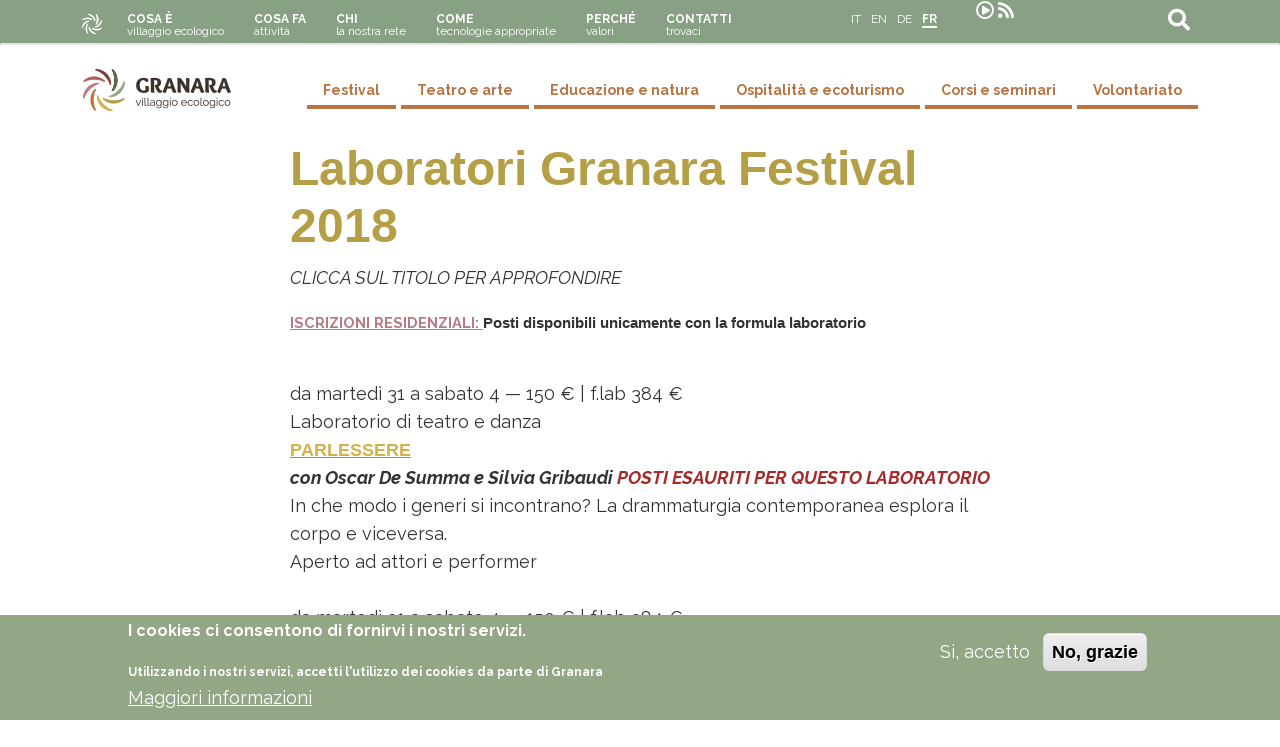

--- FILE ---
content_type: text/html; charset=UTF-8
request_url: https://granara.org/fr/laboratori-granara-festival-2018
body_size: 11365
content:
<!DOCTYPE html>
<html lang="fr" dir="ltr">
  <head>
    <meta charset="utf-8" />
<script>var _paq = _paq || [];(function(){var u=(("https:" == document.location.protocol) ? "https://matomo.alekos.net/" : "http://matomo.alekos.net/");_paq.push(["setSiteId", "23"]);_paq.push(["setTrackerUrl", u+"matomo.php"]);_paq.push(["setDoNotTrack", 1]);if (!window.matomo_search_results_active) {_paq.push(["trackPageView"]);}_paq.push(["setIgnoreClasses", ["no-tracking","colorbox"]]);_paq.push(["enableLinkTracking"]);var d=document,g=d.createElement("script"),s=d.getElementsByTagName("script")[0];g.type="text/javascript";g.defer=true;g.async=true;g.src=u+"matomo.js";s.parentNode.insertBefore(g,s);})();</script>
<meta name="Generator" content="Drupal 11 (https://www.drupal.org)" />
<meta name="MobileOptimized" content="width" />
<meta name="HandheldFriendly" content="true" />
<meta name="viewport" content="width=device-width, initial-scale=1, shrink-to-fit=no" />
<style>div#sliding-popup, div#sliding-popup .eu-cookie-withdraw-banner, .eu-cookie-withdraw-tab {background: #93a685} div#sliding-popup.eu-cookie-withdraw-wrapper { background: transparent; } #sliding-popup h1, #sliding-popup h2, #sliding-popup h3, #sliding-popup p, #sliding-popup label, #sliding-popup div, .eu-cookie-compliance-more-button, .eu-cookie-compliance-secondary-button, .eu-cookie-withdraw-tab { color: #ffffff;} .eu-cookie-withdraw-tab { border-color: #ffffff;}</style>
<meta http-equiv="x-ua-compatible" content="ie=edge" />
<link rel="icon" href="/sites/default/files/favicon.ico" type="image/vnd.microsoft.icon" />
<link rel="alternate" hreflang="und" href="https://granara.org/fr/laboratori-granara-festival-2018" />
<link rel="canonical" href="https://granara.org/fr/laboratori-granara-festival-2018" />
<link rel="shortlink" href="https://granara.org/fr/node/1959" />

    <title>Laboratori Granara Festival 2018 | Villaggio ecologico di Granara</title>
    <link rel="stylesheet" media="all" href="/sites/default/files/css/css_O_m8v0vYJhCZFgXNH94P9tc-DxWFmFdg-q7tenuUKxQ.css?delta=0&amp;language=fr&amp;theme=kitbarrio2&amp;include=[base64]" />
<link rel="stylesheet" media="all" href="/sites/default/files/css/css_ALC2JLSAyo_gLxU6lqb9pPrEtva-1HkN3xCqMRI6Owg.css?delta=1&amp;language=fr&amp;theme=kitbarrio2&amp;include=[base64]" />
<link rel="stylesheet" media="all" href="//use.fontawesome.com/releases/v5.13.0/css/all.css" />
<link rel="stylesheet" media="all" href="/sites/default/files/css/css_50ZgXolDXnu0jEmyqSNCMVnmQIe3JAB5GOLb9QcbJ1s.css?delta=3&amp;language=fr&amp;theme=kitbarrio2&amp;include=[base64]" />
<link rel="stylesheet" media="all" href="//cdn.jsdelivr.net/npm/bootstrap@5.2.0/dist/css/bootstrap.min.css" />
<link rel="stylesheet" media="all" href="/sites/default/files/css/css_bfPqUxfxqawfh3RzmJV5dfIE7m4UJr2x99BzvHGG_M8.css?delta=5&amp;language=fr&amp;theme=kitbarrio2&amp;include=[base64]" />
<link rel="stylesheet" media="all" href="//fonts.googleapis.com/css?family=Open+Sans:300,400,600,700" />
<link rel="stylesheet" media="print" href="/sites/default/files/css/css_SxIlQoaraW3_tvApnV--VrjkQLf0Lx-7rtFlCopLw8Y.css?delta=7&amp;language=fr&amp;theme=kitbarrio2&amp;include=[base64]" />
<link rel="stylesheet" media="all" href="/sites/default/files/css/css_pGauaQUX1hZE5HjoJLjDSBYplcYr3nmPDgCLa5dcYUI.css?delta=8&amp;language=fr&amp;theme=kitbarrio2&amp;include=[base64]" />

    <script src="/core/assets/vendor/jquery/jquery.min.js?v=4.0.0-rc.1"></script>
<script src="/modules/contrib/jquery_deprecated_functions/js/jquery.deprecated.functions.js?v=1.x"></script>

  </head>
  <body class="layout-no-sidebars page-node-1959 path-node node--type-articolo">
    <a href="#main-content" class="visually-hidden-focusable">
      Aller au contenu principal
    </a>
    
      <div class="dialog-off-canvas-main-canvas" data-off-canvas-main-canvas>
    
<div id="page-wrapper">
  <div id="page">
    <header id="header" class="header" role="banner" aria-label="Entête du site">
                        <nav class="navbar" id="navbar-top">
                    <div class="container">
                        
                <nav role="navigation" aria-labelledby="block-kitbarrio2-main-menu-menu" id="block-kitbarrio2-main-menu" class="block block-menu navigation menu--main">
            
  <h2 class="visually-hidden" id="block-kitbarrio2-main-menu-menu">Navigation principale</h2>
  

        
              <ul class="clearfix nav navbar-nav">
                    <li class="nav-item">
                        			<a href="/fr/le-village" class="nav-link nav-link--fr-le-village" data-drupal-link-system-path="node/203"><span class="menutitle">cosa è</span><br><span class="menusub">villaggio ecologico</span></a>
                                  </li>
                <li class="nav-item">
                        			<a href="/fr/nos-projets" class="nav-link nav-link--fr-nos-projets" data-drupal-link-system-path="node/1477"><span class="menutitle">cosa fa</span><br><span class="menusub">attività</span></a>
                                  </li>
                <li class="nav-item">
                        			<a href="/fr/contacts" class="nav-link nav-link--fr-contacts" data-drupal-link-system-path="node/196"><span class="menutitle">chi</span><br><span class="menusub">la nostra rete</span></a>
                                  </li>
                <li class="nav-item">
                        			<a href="/fr/comment" class="nav-link nav-link--fr-comment" data-drupal-link-system-path="node/124"><span class="menutitle">come</span><br><span class="menusub">tecnologie appropriate</span></a>
                                  </li>
                <li class="nav-item">
                        			<a href="/fr/les-valeurs" class="nav-link nav-link--fr-les-valeurs" data-drupal-link-system-path="node/1478"><span class="menutitle">perché</span><br><span class="menusub">valori</span></a>
                                  </li>
                <li class="nav-item">
                        			<a href="/fr/comment-nous-rejoindre" title="Raggiungere Granara" class="nav-link nav-link--fr-comment-nous-rejoindre" data-drupal-link-system-path="node/118"><span class="menutitle">contatti</span><br><span class="menusub">trovaci</span></a>
                                  </li>
        </ul>
  


  </nav>


                              <div class="form-inline navbar-form ms-auto">
                    <section class="row region region-top-header-form">
    <div class="language-switcher-language-url block block-language block-language-blocklanguage-interface" id="block-kitbarrio2-selettorelingua" role="navigation">
  
    
      <div class="content">
      

  <nav class="links nav links-inline"><span data-drupal-language="it" data-drupal-link-system-path="node/1959" class="it nav-link"><a href="/it/laboratori-granara-festival-2018" class="language-link" hreflang="it" data-drupal-link-system-path="node/1959">IT</a></span><span data-drupal-language="en" data-drupal-link-system-path="node/1959" class="en nav-link"><a href="/en/laboratori-granara-festival-2018" class="language-link" hreflang="en" data-drupal-link-system-path="node/1959">EN</a></span><span data-drupal-language="de" data-drupal-link-system-path="node/1959" class="de nav-link"><a href="/de/laboratori-granara-festival-2018" class="language-link" hreflang="de" data-drupal-link-system-path="node/1959">DE</a></span><span data-drupal-language="fr" data-drupal-link-system-path="node/1959" class="fr nav-link is-active" aria-current="page"><a href="/fr/laboratori-granara-festival-2018" class="language-link is-active" hreflang="fr" data-drupal-link-system-path="node/1959" aria-current="page">FR</a></span></nav>

    </div>
  </div>
<div id="block-kitbarrio2-social" class="block-content-basic block block-block-content block-block-contentdfa5a369-09ab-43b9-bafa-a474ddc0c420">
  
    
      <div class="content">
      
            <div class="clearfix text-formatted field field--name-body field--type-text-with-summary field--label-hidden field__item"><a href="http://www.youtube.com/user/ecovillaggioGranara" target="_blank" title="Canale video Granara" class="social"><i class="far fa-play-circle"></i></a>
<a href="/rss.xml" target="_blank" title="Rss" class="social"><i class="fas fa-rss"></i></a></div>
      
    </div>
  </div>
<div class="search-block-form block block-search container-inline" data-drupal-selector="search-block-form" id="block-bootstrap-granara-search-form" role="search">
  
    
      <form action="/fr/search/node" method="get" id="search-block-form" accept-charset="UTF-8" class="search-form search-block-form form-row">
  




        
  <div class="js-form-item js-form-type-search form-type-search js-form-item-keys form-item-keys form-no-label mb-3">
          <label for="edit-keys" class="visually-hidden">Rechercher</label>
                    <input title="Saisir les termes à rechercher." data-drupal-selector="edit-keys" type="search" id="edit-keys" name="keys" value="" size="15" maxlength="128" class="form-search form-control" />

                      </div>
<div data-drupal-selector="edit-actions" class="form-actions js-form-wrapper form-wrapper mb-3" id="edit-actions"><input data-drupal-selector="edit-submit" type="submit" id="edit-submit" value="Rechercher" class="button js-form-submit form-submit btn btn-primary form-control" />
</div>

</form>

  </div>

  </section>

                </div>
                                  </div>
                    </nav>
                          <nav class="navbar navbar-expand-md" id="navbar-main">
                        <div class="container">
                                  <a href="/fr" title="Accueil" rel="home" class="navbar-brand">
              <img src="/sites/default/files/granara-logo.png" alt="Accueil" class="img-fluid d-inline-block align-top" />
            
    </a>
    

                              <button class="navbar-toggler collapsed" type="button" data-bs-toggle="collapse" data-bs-target="#CollapsingNavbar" aria-controls="CollapsingNavbar" aria-expanded="false" aria-label="Toggle navigation"><span class="navbar-toggler-icon"></span></button>
                <div class="collapse navbar-collapse justify-content-end" id="CollapsingNavbar">
                                      <nav role="navigation" aria-labelledby="block-kitbarrio2-mainmenu-menu" id="block-kitbarrio2-mainmenu" class="block block-menu navigation menu--main">
            
  <h2 class="visually-hidden" id="block-kitbarrio2-mainmenu-menu">Main menu</h2>
  

        
              <ul class="clearfix nav navbar-nav">
                    <li class="nav-item">
                        			<a href="/fr/le-village" class="nav-link nav-link--fr-le-village" data-drupal-link-system-path="node/203"><span class="menutitle">cosa è</span><br><span class="menusub">villaggio ecologico</span></a>
                                  </li>
                <li class="nav-item">
                        			<a href="/fr/nos-projets" class="nav-link nav-link--fr-nos-projets" data-drupal-link-system-path="node/1477"><span class="menutitle">cosa fa</span><br><span class="menusub">attività</span></a>
                                  </li>
                <li class="nav-item">
                        			<a href="/fr/contacts" class="nav-link nav-link--fr-contacts" data-drupal-link-system-path="node/196"><span class="menutitle">chi</span><br><span class="menusub">la nostra rete</span></a>
                                  </li>
                <li class="nav-item">
                        			<a href="/fr/comment" class="nav-link nav-link--fr-comment" data-drupal-link-system-path="node/124"><span class="menutitle">come</span><br><span class="menusub">tecnologie appropriate</span></a>
                                  </li>
                <li class="nav-item">
                        			<a href="/fr/les-valeurs" class="nav-link nav-link--fr-les-valeurs" data-drupal-link-system-path="node/1478"><span class="menutitle">perché</span><br><span class="menusub">valori</span></a>
                                  </li>
                <li class="nav-item">
                        			<a href="/fr/comment-nous-rejoindre" title="Raggiungere Granara" class="nav-link nav-link--fr-comment-nous-rejoindre" data-drupal-link-system-path="node/118"><span class="menutitle">contatti</span><br><span class="menusub">trovaci</span></a>
                                  </li>
        </ul>
  


  </nav>
<nav role="navigation" aria-labelledby="block-kitbarrio2-secondarymenu-menu" id="block-kitbarrio2-secondarymenu" class="block block-menu navigation menu--secondary-menu">
            
  <h2 class="visually-hidden" id="block-kitbarrio2-secondarymenu-menu">Secondary menu</h2>
  

        
                  <ul class="clearfix nav" data-component-id="bootstrap_barrio:menu">
                    <li class="nav-item">
                <a href="/fr/festival" class="nav-link nav-link--fr-festival" data-drupal-link-system-path="node/1484">Festival</a>
              </li>
                <li class="nav-item">
                <a href="/fr/theatre-et-art" class="nav-link nav-link--fr-theatre-et-art" data-drupal-link-system-path="node/1485">Teatro e arte</a>
              </li>
                <li class="nav-item">
                <a href="/fr/education-et-nature" class="nav-link nav-link--fr-education-et-nature" data-drupal-link-system-path="node/1486">Educazione e natura</a>
              </li>
                <li class="nav-item">
                <a href="/fr/accueil-et-ecotourisme" class="nav-link nav-link--fr-accueil-et-ecotourisme" data-drupal-link-system-path="node/1487">Ospitalità e ecoturismo</a>
              </li>
                <li class="nav-item">
                <a href="/fr/cours-et-seminaires" class="nav-link nav-link--fr-cours-et-seminaires" data-drupal-link-system-path="node/1489">Corsi e seminari</a>
              </li>
                <li class="nav-item">
                <a href="/fr/volontaire" class="nav-link nav-link--fr-volontaire" data-drupal-link-system-path="node/1490">Volontariato</a>
              </li>
        </ul>
  



  </nav>


                                                    </div>
                                                    </div>
                      </nav>
                  </header>
          <div class="highlighted">
        <aside class="container section clearfix" role="complementary">
            <div class="views-element-container block block-views block-views-blockslideshow-home-block-2" id="block-kitbarrio2-views-block-slideshow-home-block-2">
  
    
      <div class="content">
      <div><div class="view view-slideshow-home view-id-slideshow_home view-display-id-block_2 js-view-dom-id-086b438f83e23efcffd7b4a474e7ef8320c007df8971a1e691da7e83c83ba0a9">
  
    
      
  
          </div>
</div>

    </div>
  </div>


        </aside>
      </div>
            <div id="main-wrapper" class="layout-main-wrapper clearfix">
              <div id="main" class="container">
            <div data-drupal-messages-fallback class="hidden"></div>


          <div class="row row-offcanvas row-offcanvas-left clearfix">
              <main class="main-content col" id="content" role="main">
                <section class="section">
                  <a href="#main-content" id="main-content" tabindex="-1"></a>
                    <div id="block-kitbarrio2-page-title" class="block block-core block-page-title-block">
  
    
      <div class="content">
      
  <h1 class="title"><span class="field field--name-title field--type-string field--label-hidden">Laboratori Granara Festival 2018</span>
</h1>


    </div>
  </div>
<div id="block-bootstrap-granara-system-main" class="block block-system block-system-main-block">
  
    
      <div class="content">
      

<article data-history-node-id="1959" class="node node--type-articolo node--view-mode-full clearfix">
  <header>
    
        
      </header>
  <div class="node__content clearfix">
    
            <div class="clearfix text-formatted field field--name-body field--type-text-with-summary field--label-hidden field__item"><p><em>CLICCA SUL TITOLO PER APPROFONDIRE</em></p>
<div><b style="color: rgb(51, 51, 51); text-align: center; font-family: sans-serif; font-size: 11pt;"><a href="https://granara.org/it/prezzi-granara-festival-2018">ISCRIZIONI RESIDENZIALI:&nbsp;</a>Posti disponibili unicamente con la formula laboratorio</b></div>
<p style="text-align: center;">&nbsp;</p>
<div>
<div>da martedì 31 a sabato 4 — 150 € | f.lab 384 €<br>Laboratorio di teatro e danza</div>
<div><a href="https://granara.org/it/parlessere"><span style="color: rgb(214, 176, 72); font-family: Overlock, sans-serif; font-size: 18px; font-weight: 600; text-transform: uppercase;">Parlessere</span></a><br><em><strong>con Oscar De Summa e Silvia Gribaudi <span style="color:#a52a2a;">POSTI ESAURITI PER QUESTO LABORATORIO</span></strong></em><br>In che modo i generi si incontrano? La drammaturgia contemporanea esplora il corpo e viceversa.<br>Aperto ad attori e performer<br><br>da martedì 31 a sabato 4 — 150 € | f.lab 384 €<br>Laboratorio di teatro integrato</div>
<div><a href="https://granara.org/it/dis-integration"><span style="color: rgb(214, 176, 72); font-family: Overlock, sans-serif; font-size: 18px; font-weight: 600; text-transform: uppercase;">Dis-integration</span></a><br><strong><em>con Serena Sinigaglia e un gruppo di educatori,  attori disabili e abili del progetto Gli Spazi del Teatro</em></strong><br>Il teatro è sempre inclusivo, il suo scopo, oggi più che mai, è “integrare” per indagare l’uomo, la relazione, l’istante fugace del presente, il sogno del futuro,  i segni del passato.<br>Aperto a tutti: educatori, attori, cittadini<br><br>da mercoledì 1 a sabato 4 — 150 € | f.lab 384 €<br>Laboratorio di clown</div>
<div><a href="https://granara.org/it/clown-esposti"><span style="color: rgb(214, 176, 72); font-family: Overlock, sans-serif; font-size: 18px; font-weight: 600; text-transform: uppercase;">Clown esposti</span></a><br><em><strong>di <em><strong>Andrea Cosentino e un intervento di Roberto Castello </strong></em></strong></em><br>Un lavoro sul clown, ovvero l’esplorazione della<br>propria comica fragilità attraverso l’esposizione  del proprio esibizionismo.  Aperto a tutti</div>
<div><br>da martedì 31 a venerdì 3 — 130 € | f.lab 364 €<br>Laboratorio di drammaturgia<br><a href="https://www.granara.org/it/come-cambiano-i-personaggi"><span style="color: rgb(214, 176, 72); font-family: Overlock, sans-serif; font-size: 18px; font-weight: 600; text-transform: uppercase;">Come cambiano i personaggi</span></a><br><strong>con Emanuele Aldrovandi</strong><br>Laboratorio di scrittura scenica.<br>Aperto ad attori e drammaturghi professionisti e non<br><br>da martedì 31 a sabato 4 — 130 € | f.lab 364 €<br>Laboratorio sull’identità di genere</div>
<div><a href="https://www.granara.org/it/la-passione-della-differenza"><span style="color: rgb(214, 176, 72); font-family: Overlock, sans-serif; font-size: 18px; font-weight: 600; text-transform: uppercase;">La “passione” della differenza</span></a><br><em><strong>a cura di Maschile Plurale</strong></em><br>Laboratorio di confronto e scambio sulla differenza  e sull’identità di genere, attraverso la condivisione  di racconti, emozioni ed esperienze a partire da sé.<br>Aperto a tutte e tutti</div>
<div>&nbsp;</div>
<div>
<hr></div>
<div><br>da mercoledì 1 a sabato 4 — 80 € | f.lab 232 €<br>Laboratorio per ragazzi<br><a href="https://www.granara.org/it/poetry-slam-e-scrittura-creativa"><span style="color: rgb(214, 176, 72); font-family: Overlock, sans-serif; font-size: 18px; font-weight: 600; text-transform: uppercase;">Poetry Slam e Scrittura Creativa</span></a><br><em><strong>a cura di Eell Shous, Davide ScartyDoc Passoni  e Marco Tenpo Lombardo</strong></em><br>Aperto a ragazze e ragazzi dai 12 ai 18 anni</div>
<div>&nbsp;</div>
<div>
<hr><br>da martedì 31 a sabato 4 — 60 € | f.lab 132 € (escluso spettacoli)<br>Laboratorio per bambini<br><a href="https://www.granara.org/it/tracce"><span style="color: rgb(214, 176, 72); font-family: Overlock, sans-serif; font-size: 18px; font-weight: 600; text-transform: uppercase;">tracce</span></a><br><em><strong>con Thomas Corbisier e Sara Molon</strong></em><br>Atelier sul gesto catturato dalla cartapesta  per lasciare un’impronta.<br>Aperto a bambine e bambini dai 7 agli 11 anni<br><br>da martedì 31 a venerdì 3 — laboratorio gratuito | f.lab 72 € (escluso spettacoli)<br>Laboratorio per bambini e adulti<br><span style="color: rgb(214, 176, 72); font-family: Overlock, sans-serif; font-size: 18px; font-weight: 600; text-transform: uppercase;">RASOTERRA</span></div>
<div><strong><em>a cura di Associazione Centopassi</em></strong></div>
<div>Esperienze per bambini/e e adulti insieme<br>Aperto ad adulti e bambini/e</div>
<h3 style="text-align: center;">&nbsp;</h3>
</div>
<div style="text-align: center;"><span style="font-size:20px;"><strong><a href="https://granara.org/it/prezzi-granara-festival-2018">Info prezzi ed iscrizione 2018</a></strong></span></div>
<div style="text-align: center;">&nbsp;</div>
<div style="text-align: center;">
<h3 style="text-align: center;"><a href="https://granara.org/it/spettacoli-granara-festival-2018">cartellone spettacoli</a></h3>
</div>
<p style="text-align: center;"><a href="https://granara.org/it/evento/granara-festival-2018-xvi-edizione">Granara Festival Edizione 2018</a></p>
<p style="text-align: center;">&nbsp;</p>
</div>
      
 <div class="rg-grid ">
 	 </div>
      <div class="field field--name-field-file-allegati field--type-file field--label-hidden field__items">
              <div class="field__item">
<span class="file file--mime-application-pdf file--application-pdf"> <a href="/sites/default/files/allegati/180719-pieghevole-granara_web_pagine-singole_0.pdf" type="application/pdf">180719-pieghevole-granara_web_pagine-singole.pdf</a></span>
</div>
          </div>
  


      <div class="field field--name-field-destinatari field--type-entity-reference field--label-hidden field__items">
              <div class="field__item"><a href="/it/destinatari/artisti" hreflang="it">artisti</a></div>
              <div class="field__item"><a href="/it/destinatari/ecoturisti" hreflang="it">ecoturisti</a></div>
              <div class="field__item"><a href="/it/destinatari/famiglie" hreflang="it">famiglie</a></div>
              <div class="field__item"><a href="/it/destinatari/professionisti" hreflang="it">professionisti</a></div>
              <div class="field__item"><a href="/it/destinatari/singoli" hreflang="it">singoli</a></div>
              <div class="field__item"><a href="/it/destinatari/gruppi" hreflang="it">gruppi</a></div>
              <div class="field__item"><a href="/it/destinatari/volontari" hreflang="it">volontari</a></div>
          </div>
  
      <div class="field field--name-taxonomy-vocabulary-14 field--type-entity-reference field--label-hidden field__items">
              <div class="field__item"><a href="/it/gruppo-di-granara/teatro" hreflang="it">Teatro</a></div>
              <div class="field__item"><a href="/it/gruppo-di-granara/centopassi" hreflang="it">Centopassi</a></div>
          </div>
  
      <div class="field field--name-taxonomy-vocabulary-4 field--type-entity-reference field--label-hidden field__items">
              <div class="field__item"><a href="/it/tema/villaggio" hreflang="it">villaggio</a></div>
              <div class="field__item"><a href="/it/tema/festival" hreflang="it">festival</a></div>
              <div class="field__item"><a href="/it/tema/teatro" hreflang="it">teatro</a></div>
              <div class="field__item"><a href="/it/tema/arte" hreflang="it">arte</a></div>
          </div>
  
  </div>
</article>

    </div>
  </div>


                </section>
              </main>
                                  </div>
        </div>
          </div>
        <footer class="site-footer">
                            <div class="site-footer__top clearfix">
			  			  			  			  				   <div class="site-footer_fourth clearfix">
						<div class="container">
						    <section class="w-100 row region region-footer-fourth">
    <div id="block-bootstrap-granara-block-17" class="col-sm-4 block-content-basic block block-block-content block-block-content9bd5d10c-4aa4-40b1-8d29-7f57bf75aa8e">
  
      <h2>Come raggiungerci</h2>
    
      <div class="content">
      
            <div class="clearfix text-formatted field field--name-body field--type-text-with-summary field--label-hidden field__item"><p><a href="/it/contatti" data-entity-substitution="canonical"><img src="/sites/default/files/granara-mappa.jpg" alt width="370" height="240"></a></p>
</div>
      
    </div>
  </div>
<div id="block-bootstrap-granara-block-18" class="col-sm-4 block-content-basic block block-block-content block-block-contentf64de8b5-37e5-446a-bd56-cebdb774a62c">
  
      <h2>contatti</h2>
    
      <div class="content">
      
            <div class="clearfix text-formatted field field--name-body field--type-text-with-summary field--label-hidden field__item"><div><strong>Villaggio ecologico di Granara</strong></div>
<div>loc. Granara frazione Branzone</div>
<div>43050 Valmozzola Parma Italy</div>
<div>&nbsp;</div>
<div>&nbsp;</div>
<div>&nbsp;</div>
</div>
      
    </div>
  </div>
<div class="simplenews-subscriptions-block-6ba6109b-7709-4aec-8fb4-3bea01c965ca simplenews-subscriber-form col-sm-4 block block-simplenews block-simplenews-subscription-block" data-drupal-selector="simplenews-subscriptions-block-6ba6109b-7709-4aec-8fb4-3bea01c965ca" id="block-kitbarrio2-simplenewssubscription">
  
      <h2>Newsletter</h2>
    
      <div class="content">
      
<form action="/fr/laboratori-granara-festival-2018" method="post" id="simplenews-subscriptions-block-6ba6109b-7709-4aec-8fb4-3bea01c965ca" accept-charset="UTF-8">
  <div class="field--type-email field--name-mail field--widget-email-default js-form-wrapper form-wrapper mb-3" data-drupal-selector="edit-mail-wrapper" id="edit-mail-wrapper">      





  <div class="js-form-item js-form-type-email form-type-email js-form-item-mail-0-value form-item-mail-0-value mb-3">
          <label for="edit-mail-0-value" class="js-form-required form-required">Courriel</label>
                    <input data-drupal-selector="edit-mail-0-value" aria-describedby="edit-mail-0-value--description" type="email" id="edit-mail-0-value" name="mail[0][value]" value="" size="60" maxlength="254" placeholder="" class="form-email required form-control" required="required" />

                          <small id="edit-mail-0-value--description" class="description text-muted">
        The subscriber's email address.
      </small>
      </div>

  </div>
<div class="field--type-entity-reference field--name-subscriptions field--widget-simplenews-subscription-select js-form-wrapper form-wrapper mb-3" data-drupal-selector="edit-subscriptions-wrapper" id="edit-subscriptions-wrapper"></div>
<input autocomplete="off" data-drupal-selector="form-c859kzakutafkruwvjzn2lkillx5jml8ugka8vbfxp4" type="hidden" name="form_build_id" value="form-c859kzAkUtAFKruwvjZN2lkIllX5jml8uGKA8vbfXp4" class="form-control" />
<input data-drupal-selector="edit-simplenews-subscriptions-block-6ba6109b-7709-4aec-8fb4-3bea01c965ca" type="hidden" name="form_id" value="simplenews_subscriptions_block_6ba6109b-7709-4aec-8fb4-3bea01c965ca" class="form-control" />
<div data-drupal-selector="edit-actions" class="form-actions js-form-wrapper form-wrapper mb-3" id="edit-actions"><input data-drupal-selector="edit-submit" type="submit" id="edit-submit" name="op" value="S&#039;abonner" class="button button--primary js-form-submit form-submit btn btn-primary form-control" />
<a href="/fr/simplenews/validate" data-drupal-selector="edit-manage" id="edit-manage">Manage existing</a></div>

</form>

    </div>
  </div>
<nav role="navigation" aria-labelledby="block-bootstrap-granara-menu-features-menu" id="block-bootstrap-granara-menu-features" class="block block-menu navigation menu--features">
            
  <h2 class="visually-hidden" id="block-bootstrap-granara-menu-features-menu">Funzioni</h2>
  

        
                  <ul class="clearfix nav" data-component-id="bootstrap_barrio:menu">
                    <li class="nav-item">
                <a href="/fr/documenti" class="nav-link nav-link--fr-documenti" data-drupal-link-system-path="documenti">Documenti</a>
              </li>
                <li class="nav-item">
                <a href="/fr/gallery" title="Gallerie di immagini" class="nav-link nav-link--fr-gallery" data-drupal-link-system-path="gallery">Foto</a>
              </li>
                <li class="nav-item">
                <a href="/fr/video-di-granara" title="Video di granara" class="nav-link nav-link--fr-video-di-granara" data-drupal-link-system-path="node/97">Video</a>
              </li>
                <li class="nav-item">
                <a href="/fr/partenaires" class="nav-link nav-link--fr-partenaires" data-drupal-link-system-path="node/200">Partners</a>
              </li>
                <li class="nav-item">
                <a href="/fr/faq" class="nav-link nav-link--fr-faq" data-drupal-link-system-path="node/204">Faq</a>
              </li>
                <li class="nav-item">
                <a href="/fr/rss.xml" title="iscriviti per avere le ultime notizie su granara" class="nav-link nav-link--fr-rssxml" data-drupal-link-system-path="rss.xml">Rss</a>
              </li>
                <li class="nav-item">
                <a href="/fr/5-1000" class="nav-link nav-link--fr-5-1000" data-drupal-link-system-path="node/1328">5 per 1000</a>
              </li>
                <li class="nav-item">
                <a href="/fr/eventi" class="nav-link nav-link--fr-eventi" data-drupal-link-system-path="eventi">Eventi</a>
              </li>
                <li class="nav-item">
                <a href="/fr/impatto-positivo" class="nav-link nav-link--fr-impatto-positivo" data-drupal-link-system-path="node/1911">Impatto positivo</a>
              </li>
        </ul>
  



  </nav>

  </section>

						</div>
					</div>
			              </div>
                                <div class="site-footer__bottom">
        <div class="container">
                <section class="region region-footer-fifth">
    <div id="block-bootstrap-granara-block-8" class="block-content-basic block block-block-content block-block-contentb04a0f6e-99cd-4c66-a4af-fd2e09d5668a">
  
    
      <div class="content">
      
            <div class="clearfix text-formatted field field--name-body field--type-text-with-summary field--label-hidden field__item"><p>Villaggio ecologico di Granara &nbsp;| <a href="/user">login</a>&nbsp;|&nbsp;<a href="http://creativecommons.org/licenses/by-nc-sa/4.0/" target="_blank">copyleft</a>&nbsp;|&nbsp;<a href="/privacy">privacy</a>&nbsp;| <a href="/fr/cookie" data-entity-substitution="canonical">cookie</a> |</p>
</div>
      
    </div>
  </div>

  </section>

        </div>
            </div>
                    </footer>
  </div>
</div>

  </div>

    
    <script type="application/json" data-drupal-selector="drupal-settings-json">{"path":{"baseUrl":"\/","pathPrefix":"fr\/","currentPath":"node\/1959","currentPathIsAdmin":false,"isFront":false,"currentLanguage":"fr"},"pluralDelimiter":"\u0003","suppressDeprecationErrors":true,"ajaxPageState":{"libraries":"[base64]","theme":"kitbarrio2","theme_token":null},"ajaxTrustedUrl":{"\/fr\/search\/node":true,"form_action_p_pvdeGsVG5zNF_XLGPTvYSKCf43t8qZYSwcfZl2uzM":true},"matomo":{"disableCookies":false,"trackColorbox":false,"trackMailto":true},"eu_cookie_compliance":{"cookie_policy_version":"1.0.0","popup_enabled":true,"popup_agreed_enabled":true,"popup_hide_agreed":true,"popup_clicking_confirmation":false,"popup_scrolling_confirmation":false,"popup_html_info":"\u003Cdiv aria-labelledby=\u0022popup-text\u0022  class=\u0022eu-cookie-compliance-banner eu-cookie-compliance-banner-info eu-cookie-compliance-banner--opt-in\u0022\u003E\n  \u003Cdiv class=\u0022popup-content info eu-cookie-compliance-content\u0022\u003E\n        \u003Cdiv id=\u0022popup-text\u0022 class=\u0022eu-cookie-compliance-message\u0022 role=\u0022document\u0022\u003E\n      \u003Ch2\u003EI cookies ci consentono di fornirvi i nostri servizi.\u003C\/h2\u003E\n\u003Cp\u003EUtilizzando i nostri servizi, accetti l\u0027utilizzo dei cookies da parte di Granara\u003C\/p\u003E\n\n              \u003Cbutton type=\u0022button\u0022 class=\u0022find-more-button eu-cookie-compliance-more-button\u0022\u003EMaggiori informazioni\u003C\/button\u003E\n          \u003C\/div\u003E\n\n    \n    \u003Cdiv id=\u0022popup-buttons\u0022 class=\u0022eu-cookie-compliance-buttons\u0022\u003E\n            \u003Cbutton type=\u0022button\u0022 class=\u0022agree-button eu-cookie-compliance-secondary-button button button--small\u0022\u003ESi, accetto\u003C\/button\u003E\n              \u003Cbutton type=\u0022button\u0022 class=\u0022decline-button eu-cookie-compliance-default-button button button--small button--primary\u0022\u003ENo, grazie\u003C\/button\u003E\n          \u003C\/div\u003E\n  \u003C\/div\u003E\n\u003C\/div\u003E","use_mobile_message":false,"mobile_popup_html_info":"\u003Cdiv aria-labelledby=\u0022popup-text\u0022  class=\u0022eu-cookie-compliance-banner eu-cookie-compliance-banner-info eu-cookie-compliance-banner--opt-in\u0022\u003E\n  \u003Cdiv class=\u0022popup-content info eu-cookie-compliance-content\u0022\u003E\n        \u003Cdiv id=\u0022popup-text\u0022 class=\u0022eu-cookie-compliance-message\u0022 role=\u0022document\u0022\u003E\n      \n              \u003Cbutton type=\u0022button\u0022 class=\u0022find-more-button eu-cookie-compliance-more-button\u0022\u003EMaggiori informazioni\u003C\/button\u003E\n          \u003C\/div\u003E\n\n    \n    \u003Cdiv id=\u0022popup-buttons\u0022 class=\u0022eu-cookie-compliance-buttons\u0022\u003E\n            \u003Cbutton type=\u0022button\u0022 class=\u0022agree-button eu-cookie-compliance-secondary-button button button--small\u0022\u003ESi, accetto\u003C\/button\u003E\n              \u003Cbutton type=\u0022button\u0022 class=\u0022decline-button eu-cookie-compliance-default-button button button--small button--primary\u0022\u003ENo, grazie\u003C\/button\u003E\n          \u003C\/div\u003E\n  \u003C\/div\u003E\n\u003C\/div\u003E","mobile_breakpoint":768,"popup_html_agreed":"\u003Cdiv aria-labelledby=\u0022popup-text\u0022 class=\u0022eu-cookie-compliance-banner eu-cookie-compliance-banner-thank-you\u0022\u003E\n  \u003Cdiv class=\u0022popup-content agreed eu-cookie-compliance-content\u0022\u003E\n    \u003Cdiv id=\u0022popup-text\u0022 class=\u0022eu-cookie-compliance-message\u0022 role=\u0022document\u0022\u003E\n      \u003Ch2\u003EGrazie per aver accettato i cookies\u003C\/h2\u003E\n\u003Cp\u003EOra puoi nascondere questo messaggio oppure ottenere maggior informazioni\u003C\/p\u003E\n\n    \u003C\/div\u003E\n    \u003Cdiv id=\u0022popup-buttons\u0022 class=\u0022eu-cookie-compliance-buttons\u0022\u003E\n      \u003Cbutton type=\u0022button\u0022 class=\u0022hide-popup-button eu-cookie-compliance-hide-button  button button--small button--primary\u0022\u003ENascondi\u003C\/button\u003E\n              \u003Cbutton type=\u0022button\u0022 class=\u0022find-more-button eu-cookie-compliance-more-button-thank-you  button button--small\u0022 \u003EMaggiori informazioni\u003C\/button\u003E\n          \u003C\/div\u003E\n  \u003C\/div\u003E\n\u003C\/div\u003E","popup_use_bare_css":false,"popup_height":"auto","popup_width":"100%","popup_delay":1000,"popup_link":"\/fr\/privacy","popup_link_new_window":false,"popup_position":false,"fixed_top_position":true,"popup_language":"fr","store_consent":false,"better_support_for_screen_readers":false,"cookie_name":"","reload_page":false,"domain":"","domain_all_sites":false,"popup_eu_only":false,"popup_eu_only_js":false,"cookie_lifetime":100,"cookie_session":0,"set_cookie_session_zero_on_disagree":0,"disagree_do_not_show_popup":false,"method":"opt_in","automatic_cookies_removal":true,"allowed_cookies":"","withdraw_markup":"\u003Cbutton type=\u0022button\u0022 class=\u0022eu-cookie-withdraw-tab\u0022\u003EPrivacy settings\u003C\/button\u003E\n\u003Cdiv aria-labelledby=\u0022popup-text\u0022 class=\u0022eu-cookie-withdraw-banner\u0022\u003E\n  \u003Cdiv class=\u0022popup-content info eu-cookie-compliance-content\u0022\u003E\n    \u003Cdiv id=\u0022popup-text\u0022 class=\u0022eu-cookie-compliance-message\u0022 role=\u0022document\u0022\u003E\n      \u003Ch2\u003EWe use cookies on this site to enhance your user experience\u003C\/h2\u003E\n\u003Cp\u003EYou have given your consent for us to set cookies.\u003C\/p\u003E\n\n    \u003C\/div\u003E\n    \u003Cdiv id=\u0022popup-buttons\u0022 class=\u0022eu-cookie-compliance-buttons\u0022\u003E\n      \u003Cbutton type=\u0022button\u0022 class=\u0022eu-cookie-withdraw-button  button button--small button--primary\u0022\u003EWithdraw consent\u003C\/button\u003E\n    \u003C\/div\u003E\n  \u003C\/div\u003E\n\u003C\/div\u003E","withdraw_enabled":false,"reload_options":0,"reload_routes_list":"","withdraw_button_on_info_popup":false,"cookie_categories":[],"cookie_categories_details":[],"enable_save_preferences_button":true,"cookie_value_disagreed":"0","cookie_value_agreed_show_thank_you":"1","cookie_value_agreed":"2","containing_element":"body","settings_tab_enabled":false,"olivero_primary_button_classes":" button button--small button--primary","olivero_secondary_button_classes":" button button--small","close_button_action":"close_banner","open_by_default":true,"modules_allow_popup":true,"hide_the_banner":false,"geoip_match":true,"unverified_scripts":[]},"user":{"uid":0,"permissionsHash":"8f495c2dca35b268f88a95a634b82598393915c738ae6db98f2ef431ee613fd8"}}</script>
<script src="/sites/default/files/js/js_9rr8HStJW9R2VW340OC3lA-BLIWvNeQK-rE-Pg5tpQw.js?scope=footer&amp;delta=0&amp;language=fr&amp;theme=kitbarrio2&amp;include=eJxtjlEKAyEMRC9kEXohiZpKutHYGAt7-y4sLMX2a-ANvJkoYsMUeoigSuLjBVJuLq51YYnAt2E7UysOZ0giG-ERtTNBS-j_Qfd8TdQ9ZOyKCQxzeMyWjKSNS5qUug23kZ1r9-XNV7H8qGBSxZ_hFEc_vPTGUID52PW_6AMOMGPn"></script>
<script src="//cdn.jsdelivr.net/npm/bootstrap@5.2.0/dist/js/bootstrap.bundle.min.js"></script>
<script src="/sites/default/files/js/js_Zeoo9TQx2xBrEPmfJbfn5Ljdkz-kpOV5x7ehdAAUXZk.js?scope=footer&amp;delta=2&amp;language=fr&amp;theme=kitbarrio2&amp;include=eJxtjlEKAyEMRC9kEXohiZpKutHYGAt7-y4sLMX2a-ANvJkoYsMUeoigSuLjBVJuLq51YYnAt2E7UysOZ0giG-ERtTNBS-j_Qfd8TdQ9ZOyKCQxzeMyWjKSNS5qUug23kZ1r9-XNV7H8qGBSxZ_hFEc_vPTGUID52PW_6AMOMGPn"></script>

  </body>
</html>


--- FILE ---
content_type: text/css
request_url: https://granara.org/sites/default/files/css/css_bfPqUxfxqawfh3RzmJV5dfIE7m4UJr2x99BzvHGG_M8.css?delta=5&language=fr&theme=kitbarrio2&include=eJxtkFGKwzAMRC_k1NALGdmZpqK2FCylIbfvbgulJPnRx3vDICmrunmnOWXqnTXmLyijhLzXN644oSpOK0zbqeztSKeqmepgvlWW6egbzGiCpfXOftIqOiIU7YhF26wCcbvsU8PQIEvAkorqg5H-s5VJCuIZTCNutFQPD_ZPw3X3kB-xu-DH6AxJRmKhw_52M34iTVQr-haPKNhmjhYzGcKTsVp8z0vTcal4AW-tpr0
body_size: 292
content:
@import url('https://fonts.googleapis.com/css?family=PT+Sans+Narrow:400,700');@import url(https://fonts.googleapis.com/css?family=Raleway:400,400italic,200,700,700italic);
/* @license GPL-2.0-or-later https://www.drupal.org/licensing/faq */

.ckb-rosso{color:#c11a0e;}.ckb-rosso a{color:#c11a0e;}museo900{font-size:1.7rem;font-family:"Museo_Slab_900";font-weight:900;}museo700{font-size:1.4rem;font-family:"Museo_Slab_700";font-weight:700;text-transform:none;}h2.museo900{font-size:1.7rem;font-family:"Museo_Slab_900";font-weight:900;}h3.museo700{font-size:1.4rem;font-family:"Museo_Slab_700";font-weight:700;text-transform:none;}p.dida{font-size:13px;font-weight:bold;}

h1,h2,h1 a,h2 a{font-family:'Open Sans',sans-serif;}h1,h1 a{font-weight:700;}h2,h2 a{font-weight:700;}h3,h4,h5,h6,h3 a{font-family:'Open Sans',sans-serif;}h3,h3 a{font-weight:normal;text-transform:uppercase;letter-spacing:2px;}body,p,a,li{font-family:'Open Sans',sans-serif;}


--- FILE ---
content_type: text/css
request_url: https://granara.org/sites/default/files/css/css_pGauaQUX1hZE5HjoJLjDSBYplcYr3nmPDgCLa5dcYUI.css?delta=8&language=fr&theme=kitbarrio2&include=eJxtkFGKwzAMRC_k1NALGdmZpqK2FCylIbfvbgulJPnRx3vDICmrunmnOWXqnTXmLyijhLzXN644oSpOK0zbqeztSKeqmepgvlWW6egbzGiCpfXOftIqOiIU7YhF26wCcbvsU8PQIEvAkorqg5H-s5VJCuIZTCNutFQPD_ZPw3X3kB-xu-DH6AxJRmKhw_52M34iTVQr-haPKNhmjhYzGcKTsVp8z0vTcal4AW-tpr0
body_size: 11065
content:
/* @license GPL-2.0-or-later https://www.drupal.org/licensing/faq */
body{font-family:Raleway,sans-serif;font-size:18px;line-height:1.6;color:#333333;background-color:#ffffff;}p,li,a{font-family:Raleway,sans-serif;}a,a.nav-link{color:#b77982;text-decoration:underline;-webkit-transition:all 0.5s;-moz-transition:all 0.5s;-ms-transition:all 0.5s;-o-transition:all 0.5s;transition:all 0.5s;}a:hover,a:focus,.nav-link:focus,.nav-link:hover{color:#7c3e3d;text-decoration:underline;}h2 a,h3 a,.nav a,.nav a:hover,.nav a:focus,nav-link:focus,.nav-link:hover{text-decoration:none;}h1,h2,h3,h4{font-family:'PT Sans Narrow',sans-serif;font-weight:700;line-height:1.2;color:#e4011c;border-bottom:0px;margin:40px 0 20px;padding-bottom:9px;}h1,h2{margin-top:45px;margin-bottom:11px;}h1{font-size:40px;}h2{font-size:36px;}h3{font-family:Overlock,sans-serif;line-height:1.2;color:#d6b048;font-weight:600;text-transform:uppercase;margin:10px 0 5px;margin-top:10px;margin-bottom:5px;font-size:18px;letter-spacing:normal;}h4{font-family:'PT Sans Narrow',sans-serif;line-height:1.2;color:#c5383c;font-weight:normal;text-transform:none;margin:5px 0;font-size:24px;font-style:italic;}h5{font-family:Raleway,sans-serif;font-weight:600;font-size:18px;line-height:1.6;color:#000;text-transform:uppercase;margin:10px 0 5px 20px;}.node__content{font-size:18px;}@media (min-width:768px){.region-top-header-form > nav{width:auto;align-content:center;}}.region-top-header-form > div{width:auto;align-content:center;}@media screen and (max-width:768px){#navbar-top .menu--main{display:none;}}@media screen and (min-width:768px){#navbar-main .menu--main{display:none;}}#navbar-top .navbar-form.ms-auto{margin-left:0 !important;}#navbar-top{background-color:#88a083;border-bottom:2px solid #e7e7e7;padding:0;}#navbar-top .nav-link{color:#fff;line-height:1;padding:7px 15px;height:37px;}#navbar-top .nav-link:hover,#navbar-top .nav-link:focus,#navbar-top .nav-link.active{background-color:#c1d0bc;color:#536345;}#navbar-top ul.nav{background-image:url(/themes/custom/kitbarrio2/css/images/granara-simbolo.png);padding-left:30px;background-repeat:no-repeat;background-position:0 10px;}#navbar-top ul.nav li{height:37px;}@media (min-width:768px){.navbar-nav{flex-direction:row;}}.block-language{padding-top:5px;margin-right:10px;}.block-language h2{color:#eee;float:left;margin:5px 5px 0 0;border:none;font-weight:normal;font-size:12px;text-transform:none;}.block-language a{color:#fff;}.block-language nav{list-style:none;margin:0;padding:0px;font-size:14px;}#navbar-top .block-language nav .nav-link{border-radius:0px;padding:7px 5px;text-align:center;color:#fff;font-size:12px;}#navbar-top .block-language .nav-link:hover,#navbar-top .block-language .nav-link:focus,#navbar-top .block-language .nav-link.active{background:none;color:#536345;}.block-language a:hover,.block-language a:focus{border-bottom:2px solid #FFF;color:#FFF;}.block-language a.is-active{border-bottom:2px solid #FFF;font-weight:bold;color:#FFF;}@media(max-width:767px){.navbar-collapse .block-language nav{margin-top:20px;}}a.social{color:#fff;line-height:1;text-decoration:none;font-size:18px;}.sharethis-wrapper span{display:inline-block;font-family:"FontAwesome";color:#851013;font-size:22px;padding:0 12px;cursor:pointer;text-align:center;text-shadow:1px 1px 1px rgba(0,0,0,.1);}.sharethis-wrapper span:hover{color:#c5383c;}.sharethis-wrapper span:last-child{padding:0 0 0 8px;}.st_facebook_custom::before{content:"\f09a";}.st_pinterest_custom::before{content:"\f231";}.st_twitter_custom::before{content:"\f099";}.st_googleplus_custom::before{content:"\f0d5";}.st_sharethis_custom::before{content:"\f1e0";}header #search-block-form{margin:0;padding:0px;font-size:14px;line-height:1;position:relative;}header #search-block-form > div{margin:0 !important;padding:0px;}header .form-search,header .form-submit{border-radius:0px;}#search-block-form .form-control{border:0;box-shadow:none;background-color:transparent;width:130px;padding:.3rem;height:30px;margin-top:4px;}#search-block-form .form-control:focus{border-bottom:1px solid #dfdfdf;}#search-block-form input[type="submit"]{color:transparent;width:30px;height:calc(2.25rem + 2px);}#search-block-form #edit-actions::before{font-family:"Font Awesome 5 Free";font-size:22px;font-weight:900;content:"\f002";position:absolute;display:block;top:8px;left:130px;pointer-events:none;}.navbar-header p.lead{clear:left;font-size:16px;margin:0;}.nav span.menutitle{text-transform:uppercase;font-weight:bold;font-size:12px;}.nav span.menusub{text-transform:none;font-weight:normal;font-size:12px;display:block;}.navbar-header:after{clear:none;}.navbar-header{margin-top:10px;}#navbar-main  ul.navbar-nav{margin-bottom:20px;}#navbar-main  li a{padding-bottom:7px;padding-top:11px;display:block;color:#88a083;border-bottom:1px solid #88a083;font-weight:bold;margin:0}#navbar-main .menu--menu-menu-secondario ul li a{color:#e4011c;border-bottom:4px solid #e4011c;margin:0 0 0 5px;}#navbar-main  li a:hover,#navbar-main .menu--menu-menu-secondario ul li a:hover,#navbar-main .menu--menu-menu-secondario ul li a.active{color:#851013;border-bottom:4px solid #851013;}#navbar-main  li a.active{color:#851013;border-bottom:4px solid #851013;}.nav,.navbar{font-family:Raleway,sans-serif;font-weight:normal;line-height:1.2;color:#ffffff;font-size:14px;}.navbar{background-color:#FFF;border-color:#FFF;}#navbar-main .menu--menu-menu-secondario ul li  ul.dropdown-menu li a{border-bottom:0;margin:0;}.dropdown-menu{background-color:#ffffff;border:none;border-radius:0px;font-size:14px;margin:4px 0 0;min-width:140px;padding:5px 0;left:5px;font-family:Raleway,sans-serif;font-weight:700;border-bottom:4px solid #851013;}.dropdown-menu  li{clear:both;display:block;border-bottom:1px solid #c5383c;width:100%;}.dropdown-menu  li:last-child{border-bottom:none;}.dropdown-menu > li > a{clear:both;color:#e4011c;display:block;font-weight:700;line-height:1.42857;padding:7px 20px;white-space:nowrap;width:100%;}.navbar-default .navbar-nav .open .dropdown-menu > .active > a,.navbar-default .navbar-nav .open .dropdown-menu > .active > a:hover,.navbar-default .navbar-nav .open .dropdown-menu > .active > a:focus{background-color:#ffffff;color:#851013;text-decoration:none;}.dropdown-menu > li > a:hover,.dropdown-menu > li > a:focus{background-color:#ffffff;}@media(max-width:767px){#page-header .block-menu{display:none;}#block-search-form{width:100px;}.navbar-default .navbar-toggle .icon-bar{background-color:#e4011c;}.navbar-collapse.in{overflow-y:visible;}.pull-left{float:none !important;}.navbar-default .navbar-collapse,.navbar-default .navbar-form{border-color:#fff;}.navbar-collapse nav li{display:block;position:relative;float:none;height:auto;margin-left:0;}.navbar-collapse nav ul{display:block;height:100%;margin-left:0;overflow:hidden;position:relative;width:100%;margin-right:10px;}#navbar-main .navbar-collapse .menu--secondary-menu li a{display:block;color:#b87340;border-bottom:1px solid #b87340;font-weight:bold;margin:0;padding:11px 7px 11px 0;}#navbar-main .navbar-collapse .menu--secondary-menu li a:hover,#navbar-main .navbar-collapse .menu--secondary-menu li a:focus,#navbar-main .navbar-collapse .menu--secondary-menu li a.active{color:#7c3e3d;border-bottom:1px solid #7c3e3d;}.navbar-default .navbar-toggle{border:0px;padding:4px;}.navbar-default .navbar-toggle:hover,.navbar-default .navbar-toggle:focus{background-color:#ffffff;}.navbar-toggle .icon-bar{background-color:#FFF;display:block;height:3px;width:28px;}#navbar-main .menu--menu-menu-secondario ul li a{color:#851013;border-bottom:1px solid #851013;padding-bottom:20px;padding-top:20px;margin:0;}#navbar-main  li a:hover,#navbar-main  li a.active,#navbar-main .menu--menu-menu-secondario ul li a:hover,#navbar-main .menu--menu-menu-secondario ul li a.active{color:#7c3e3d;border-bottom:1px solid #7c3e3d;}#navbar-main .menu--menu-menu-secondario ul li ul.dropdown-menu li:last-child a{border-bottom:1px solid #c5383c;}#navbar-main .menu--menu-menu-secondario ul li ul.dropdown-menu  li:last-child a:hover,#navbar-main .menu--menu-menu-secondario ul li ul.dropdown-menu  li:last-child a.active{border-bottom:1px solid #c5383c;}}@media (min-width:768px){#navbar-main  li a{padding-bottom:7px;padding-top:11px;display:block;color:#b87340;border-bottom:4px solid #b87340;font-weight:bold;margin:0 0 0 5px;}#navbar-main  li a:hover{color:#7c3e3d;}#navbar-main  li a.active{color:#7c3e3d;border-bottom:4px solid #7c3e3d;}#navbar-main  ul.navbar-nav{border-bottom:0;margin-bottom:0px;}#navbar-main  .menu--menu-menu-secondario ul  li a{border-bottom:4px solid #e4011c;}}.view-id-slideshow_home .carousel-caption{bottom:20%;left:5%;right:5%;}.carousel-indicators [data-bs-target]{display:inline-block;width:10px;height:10px;margin:0 4px;text-indent:-999px;cursor:pointer;background-color:#000 \9;background-color:rgba(0,0,0,0);border:1px solid #fff;border-radius:10px;}.carousel-indicators .active{width:12px;height:12px;background-color:#fff;}.view-id-slideshow_home .carousel-caption h3{position:absolute;background-color:transparent;color:#fff;font-size:50px;font-weight:bold;text-transform:none;width:100%;bottom:20%;text-align:center;text-shadow:0px 0px 18px rgba(0,0,0,0.5);}.view-id-slideshow_home .carousel-caption h3 a{color:#fff;text-decoration:none;font-weight:bold;text-transform:none;letter-spacing:normal;font-family:Overlock,sans-serif;}.view-id-slideshow_home .carousel-caption h3 .small{font-size:30px;}.view-id-slideshow_home .carousel-caption h3 a:hover{color:#ccc;text-decoration:none;}.featured-top{margin-top:30px;}.blocco-spiega h2{font-family:Overlock,sans-serif;font-weight:700;color:#000;padding:0;}.blocco-temi h2{font-weight:700;text-transform:uppercase;font-size:18px;color:#000;padding:0;}.blocco-temi ul.menu li a{font-family:Overlock,sans-serif;font-size:24px;font-style:italic;line-height:1.2;color:#777;}.blocco-temi ul.menu li a:hover{color:#851013;;}.blocco-temi ul.menu li a:after{content:",";display:inline;}.blocco-temi ul.menu li:last-child a:after{content:"";}#block-system-main{clear:both;}.view-id-frontpage{margin:0 0 20px 0;}.main-container{margin-top:30px;}.front .main-container{margin-top:15px;margin-bottom:15px;}.node--type-page .block-page-title-block{display:none;}.node .field-name-field-immagine img{margin:0 auto;}.node.node-sticky{max-width:100%;margin:0;}.sidebar-contents .node{margin:0;max-width:auto;}.node .field--name-body h2{color:#b77982;font-weight:500;text-transform:none;clear:both;font-family:Overlock,sans-serif;line-height:1.2;font-size:36px;}.node .field--name-body h3{color:#d6b048;margin-top:15px;margin-bottom:0;font-weight:600;text-transform:uppercase;}.node .field--name-field-data{font-family:Overlock,sans-serif;font-weight:700;font-size:18px;line-height:1.2;color:#7c3e3d;margin:20px 0 10px 0;padding-bottom:9px;text-transform:uppercase;}.node .field--type-entity-reference{color:#851013;font-size:12px;padding:10px 0 0 10px;float:right;line-height:1.2;}.node .field-name-field-file-allegati{padding:10px 0;}.sidebar-contents .node .field-name-body h2{margin-top:0;}.node .field-name-body h3{color:#851013;margin-top:15px;margin-bottom:0;font-weight:600;text-transform:uppercase;}img.destra{float:right;width:400px !important;height:auto ! important;margin-right:-100px;margin-left:1.5em;margin-bottom:0.5em;}img.centro{float:none;width:100% !important;height:auto ! important;}img.sinistra{float:left;width:400px !important;height:auto ! important;margin-left:-100px;margin-right:1.5em;margin-bottom:0.5em;}a.approfondisci{padding:0;line-height:1.2;color:#851013;font-size:12px;text-decoration:none;display:block;}a.approfondisci:hover,a.approfondisci:focus{color:#851013;}.featured-bottom{border:0;margin:0;padding:0;background-color:#e5d49e;}.featured-bottom .block{padding-top:20px;padding-bottom:20px;}.featured-bottom .block-title,.featured-bottom h2{color:#5a684d;font-weight:700;text-transform:uppercase;}.featured-bottom .view .views-field-title a{color:#fff;font-family:Overlock,sans-serif;font-weight:700;font-size:24px;}.featured-bottom .view .views-field-title.views-field-title a:hover{color:#5a684d;}.featured-bottom .view .views-field-field-data-2,.featured-bottom .views_slideshow_main .views-field-field-data-2{color:#fff;text-transform:lowercase;font-family:Overlock,sans-serif;font-size:18px;float:none;}.featured-bottom .view-footer a{color:#5a684d;font-family:Overlock,sans-serif;font-size:24px;text-decoration:none;}.featured-bottom .view-footer a:hover,.featured-bottom a:hover{color:#3c342f;}.postcontent_full{clear:both;}.postcontent_full .block{margin:0;clear:both;background-color:#fff;}.postcontent_full .block-content{padding:20px 15px;margin:0 auto;}.postcontent_full h2.block-title{padding:0;margin:20px 0 0 0;}.postcontent_full .full{margin:0;padding:0;max-height:600px;overflow:hidden;}.postcontent_full .full  .block-content{padding:0;margin:0;width:100%;}.postcontent_full .full  p{padding:0;margin:0;}.postcontent_full .full  img{width:100%;}.site-footer{padding:0;background:#e5d49e;}.site-footer h2{font-family:'Raleway',sans-serif;font-weight:normal;line-height:1.2;color:#3c342f;border-bottom:0px;margin:10px 0;padding-bottom:9px;font-size:24px;text-transform:none;}.site-footer_first .block > h2{padding:20px 0 30px;}.site-footer__top p{margin:0;}.featured-bottom{background-color:#93a685;}.site-footer__top{padding:0;background:#e5d49e;}.site-footer_first{background-color:#fff;border:0;margin:0;padding:0;}.site-footer_first .block-views{margin-top:20px;border-top:1px dotted #88a083;padding-top:10px;}.site-footer_first .block-views.presshome{border:0;}.site-footer_second{background-color:#fff;border:0;margin:0;padding:0;}.site-footer__top .site-footer_second p{margin:0;padding:0;}.site-footer .site-footer_second .block{margin:0;padding:0;}.site-footer_third{background-color:#fff;border:0;margin:0;padding:0;font-size:16px;}.site-footer .block{margin:10px 0;padding:10px;}.site-footer .content{color:#333333;font-size:18px;}.site-footer .content a{color:#b77982;}.site-footer .content a:hover,.site-footer .content a:focus{color:#7c3e3d;}.site-footer .site-footer_third .content{font-size:18px;}.site-footer .site-footer_third .content a{text-decoration:underline;}.site-footer_fourth{border:0;margin:10px 0 0 0;padding:10px 0 0;font-size:16px;}.site-footer_fourth .content{font-size:16px;}.site-footer_fourth h2,.site-footer_third h2{border-bottom:0px;margin:10px 0;padding-bottom:9px;font-weight:700;text-transform:uppercase;font-size:20px;font-family:'Raleway',sans-serif;line-height:1.2;color:#3c342f;text-align:left;}.site-footer_fourth a:hover,.site-footer_fourth a:focus{color:#e4011c;}.site-footer_fourth .block,.site-footer_fourth .block{padding:10px 15px;margin:0;}.site-footer_fourth .block-title,.site-footer_fourth .block-title{font-weight:700;text-transform:uppercase;font-size:20px;}.site-footer_fourth  .nav > li > a{padding:0 8px;}.site-footer_fourth  .nav > li{clear:both;text-align:center;display:inline-block;}.site-footer_fourth  .nav > li > a,.site-footer .site-footer_fourth .content a{color:#88a083;}.site-footer_fourth  .nav > li > a:hover,.site-footer_fourth  .nav > li > a:focus,.site-footer .site-footer_fourth .content a:hover,.site-footer .site-footer_fourth .content a:focus{background-color:unset;text-decoration:none;color:#7c3e3d;}.site-footer_fourth nav{width:100%;}.site-footer_fourth .nav{justify-content:center;}.site-footer__bottom{border:0;margin:0;padding:0;text-align:center;font-size:13px;background-color:#88a083;color:#fff;}.site-footer__bottom .region-footer-fifth{border:0;margin:0;padding:10px;}.site-footer__bottom .block{margin:0;border:0;padding:0;}.site-footer__bottom .content{text-align:center;font-size:13px;color:#fff;}.site-footer__bottom p{margin-bottom:0;}.site-footer__bottom .content a{color:#fff;}.site-footer__bottom .content a:hover{color:#7c3e3d;}.accordion .accordion-item{border:0;border-bottom:1px solid #851013;border-radius:0;}.accordion .accordion-item:first-child{border-top:1px solid #851013;}.accordion-button{font-family:Overlock,sans-serif;font-size:24px;color:#a75f5b;border:0;padding:0;}.accordion-button:not(.collapsed){color:#a75f5b;background-color:#fff;box-shadow:0;}.accordion-button:not(.collapsed)::after{background-image:var(--bs-accordion-btn-icon);}.accordion .accordion-body{padding:0 15px 15px;}.view .accordion-item .views-field-body{color:#333;line-height:1.6;}@media screen and (min-width:768px){.accordion-button{font-size:36px;text-decoration:none;}.accordion .accordion-body{padding:30px 30px 15px;}.accordion .accordion-body{padding:0 15px 15px;}}.carousel-control.left,.carousel-control.right{background-image:none;}.view .col img,.views_slideshow_main .views-row img,.jcarousel-skin-default .views-row img{border:1px solid #dfdfdf;width:100%;height:auto;}.view .views-field-type,.views_slideshow_main .views-field-type,.jcarousel-skin-default .views-field-type{font-family:'Overlock SC';color:#b77982;text-transform:lowercase;float:left;}.view .views-field-field-data-2,.views_slideshow_main .views-field-field-data-2,.view .views-field-field-data{font-family:'Overlock SC';color:#b77982;text-transform:lowercase;float:right;}.view .views-field-field-immagine,.views_slideshow_main .views-field-field-immagine,.jcarousel-skin-default .views-field-field-immagine{clear:both;}.view .views-field-title,.views_slideshow_main .views-field-title,.jcarousel-skin-default .views-field-title{color:#851013;padding:10px 0;font-size:24px;}.view .views-field-title a,.views_slideshow_main .views-field-title a,.jcarousel-skin-default .views-field-title a{color:#d1ad53;text-decoration:none;}.view .views-field-title a:hover,.views_slideshow_main .views-field-title a:hover,.jcarousel-skin-default .views-field-title a:hover{color:#851013;}.view .views-field-body,.views_slideshow_main .views-field-body,.jcarousel-skin-default .views-field-body{padding:10px 0;line-height:1.2;text-decoration:none;overflow:hidden;}.view .views-field-view-node a,.views_slideshow_main .views-field-view-node a,.jcarousel-skin-default .views-field-view-node a{padding:0;line-height:1.2;color:#b77982;font-size:12px;text-decoration:none;}.view .views-field-view-node a:hover,.views_slideshow_main .views-field-view-node a:hover,.jcarousel-skin-default .views-field-view-node a:hover{color:#7c3e3d;}.views_slideshow_main .views-row{display:block;width:100%;max-width:500px;height:540px;margin:0 auto 20px;padding-bottom:20px;}.views-slideshow-cycle-main-frame{position:relative !important;width:100% !important;height:2280px;}.views-slideshow-cycle-main-frame-row{width:100% !important;}.views-slideshow-controls-text{position:relative;height:50px;z-index:10;margin-top:20px;}.views-slideshow-controls-text-next{background:url(/themes/custom/kitbarrio2/css/images/right.png) right top no-repeat;float:right;margin-right:10px;}.views-slideshow-controls-text-pause{display:none;}.views-slideshow-controls-text-previous{background:url(/themes/custom/kitbarrio2/css/images/left.png) left top no-repeat;margin-left:10px;}.views-slideshow-controls-text-next,.views-slideshow-controls-text-previous{text-indent:-999px;display:inline-block;width:18px;height:30px;overflow:hidden;opacity:1;-webkit-transition:opacity 0.25s;-moz-transition:opacity 0.25s;-o-transition:opacity 0.25s;transition:opacity 0.25s;}.views-slideshow-controls-text-next:hover,.views-slideshow-controls-text-previous:hover{opacity:0.7;}.jcarousel-skin-default .jcarousel-container-horizontal{height:450px;padding:0;margin:0;}.jcarousel-skin-default .jcarousel-item{height:400px;border:0;width:264px;text-align:left;margin:0 20px 20px 0;padding:0;}.jcarousel-skin-default .jcarousel-next-horizontal{position:absolute;bottom:0;right:10px;background:url(/themes/custom/kitbarrio2/css/images/right.png) right top no-repeat;}.jcarousel-skin-default .jcarousel-prev-horizontal,.jcarousel-skin-default .jcarousel-next-horizontal{position:absolute;top:420px;width:18px;height:30px;}.jcarousel-skin-default .jcarousel-prev-horizontal{left:0;background:url(/themes/custom/kitbarrio2/css/images/left.png) left top no-repeat;}.jcarousel-skin-default .jcarousel-next-horizontal{right:0;background:url(/themes/custom/kitbarrio2/css/images/right.png) right top no-repeat;}.jcarousel-skin-default .jcarousel-prev-horizontal:hover,.jcarousel-skin-default .jcarousel-next-horizontal:hover{opacity:0.7;background-position:0;}.minipager{display:block;padding:0;margin:0;width:100%;border:0;position:relative;height:40px;}.minipager .next-horizontal,.minipager .prev-horizontal{display:block;font-size:3px;position:absolute;}.minipager .next-horizontal a,.minipager .prev-horizontal a{text-decoration:none;font-weight:bold;font-family:"Font Awesome 5 Free";font-size:0;}.minipager .prev-horizontal{left:0;}.minipager .prev-horizontal a:before{content:"\f053";font-size:30px;}.minipager .next-horizontal{right:0;}.minipager .next-horizontal a:before{content:"\f054";font-size:30px;}.region-postcontent-full .block-views .block-content{margin-top:20px;border-top:1px dotted #e4011c;padding-top:10px;}.front .region-postcontent-full .block-views .block-content{border-top:0;}.region-postcontent-full .block-views  .block-title{padding:20px 0 30px;}h1.title{font-family:Overlock,sans-serif;font-weight:700;line-height:1.2;color:#7c3e3d;border-bottom:0px;margin:10px 0;padding-bottom:9px;font-size:48px;text-transform:capitalize;}.block-title,h2{font-family:'Raleway',sans-serif;font-weight:normal;line-height:1.2;color:#851013;border-bottom:0px;margin:10px 0;padding-bottom:9px;font-size:24px;}.views-field-title{font-family:Overlock,sans-serif;font-weight:700;line-height:1.2;color:#851013;margin:0;padding:15px;min-height:40px;}.views-field-title a{font-family:Overlock,sans-serif;font-weight:700;line-height:1.2;color:#000;}.field-type-datetime{margin:-10px 0 20px;}.sidebar_second h2{font-size:16px;font-weight:bold;text-transform:uppercase;}.sidebar_second .block{border:0;padding:5px;margin:30px 0;}.sidebar_second h2{border:0;}.sidebar_second .block .content{font-size:18px;line-height:1.6;}@media screen and (min-width:768px){.main-container{margin-top:50px;}@media (min-width:1400px){.container,.container-lg,.container-md,.container-sm,.container-xl,.container-xxl{max-width:1164px;}}.front .main-container{margin-top:30px;margin-bottom:30px;}#navbar-main ul.menu.nav.navbar-nav{display:none;}#navbar-main .menu--menu-menu-secondario ul{margin:20px 0 10px 0;height:auto;}#navbar-main .navbar-collapse{padding:0;}.carousel-indicators{bottom:0;}.views_slideshow_main .views-row{float:left;width:310px;height:500px;margin:0 40px 20px 0;padding-bottom:20px;}.views_slideshow_main .views-row:nth-of-type(2n+2){margin-right:0px;}.views-slideshow-cycle-main-frame{position:relative !important;width:100% !important;height:1040px;}.views-slideshow-cycle-main-frame-row{width:100% !important;}.postcontent_full .block-content{width:750px;}}@media screen and (min-width :992px){.views_slideshow_main .views-row{float:left;width:200px;height:440px;margin-right:28px;padding-bottom:0px;}.views_slideshow_main .views-row:nth-of-type(2n+2){margin-right:28px;}.views_slideshow_main .views-row:nth-of-type(4n+4){margin-right:0px;}.views-slideshow-cycle-main-frame{height:440px;}.postcontent_full .block-content{width:970px;}.view-id-slideshow_home .carousel-caption h3{font-size:50px;}}@media screen and (min-width :1200px){.views_slideshow_main .views-row{width:250px;}.postcontent_full .block-content{width:1170px;}.view-id-slideshow_home .carousel-caption h3{font-size:72px;}}@media screen and (max-width:767px){.view-id-slideshow_home .carousel-caption h3{font-size:40px;line-height:1;padding:10px;}.carousel-indicators{bottom:0;margin-bottom:0;}}@media screen and (max-width:480px){.view-id-slideshow_home .carousel-caption h3{font-size:32px;line-height:1;padding:5px 0;}.carousel-indicators{bottom:0;margin-bottom:0;}}.testata .container{padding-right:0px;padding-left:0px;}.carousel-inner .img-responsive{display:block;height:100%;max-height:269px;max-width:unset;width:auto;}@media (min-width:768px){.carousel-inner .img-responsive{display:block;height:auto;max-height:unset;max-width:100%;width:100%;}.testata .container{padding-right:15px;padding-left:15px;}}#navbar{width:100%;border-radius:0px;border:0px;padding:0;margin:0 0 15px;}.breadcrumb{border-radius:0px;list-style:none outside none;margin-bottom:0;padding:9px 15px;font-family:Raleway,sans-serif;font-size:14px;}.dl-horizontal dt{width:200px;}.dl-horizontal dd{margin-left:220px;}img{max-width:100%;height:auto;}span.icon-bar{width:29px;}body.node-type-article .field-name-field-image img{float:left;margin:0 20px 20px 0;}.views-field-field-image img{float:left;margin:0 20px 14px 0;}.node--type-evento h1.title,.node--type-articolo h1.title,.node--type-foto h1.title,.node--type-documento h1.title{max-width:700px;margin:5px auto;color:#b49e46;text-transform:none;padding:0;}article.node{max-width:700px;margin:10px auto;}.navbar.container{margin-top:0px;}@media(max-width:767px){.navbar-collapse .navbar-nav{margin-left:0px;}.navbar-collapse .navbar-nav li{height:auto;margin-left:0px;display:block;}}.region-navigation{float:right;}.facebook,.twitter,.youtube{margin-right:10px;}.navbar{border:1px solid transparent;margin-bottom:10px;min-height:30px;position:relative;}.navbar > li > a{line-height:1.2em;}.navbar-nav > li > a{line-height:1.2em;}.navbar-default .navbar-nav > li > a:hover,.navbar-default .navbar-nav > li > a:focus{background-color:transparent;color:#e4011c;border-bottom:4px solid #851013;}.navbar-default .navbar-nav > .active > a,.navbar-default .navbar-nav > .active > a:hover,.navbar-default .navbar-nav > .active > a:focus{color:#e5d49e;border-bottom:4px solid #e5d49e;background-color:transparent;}ul.menu li{float:left;}.views-field.views-field-field-immagine img,.field-name-field-immagine img{border:0px;}.nav .open > a,.nav .open > a:hover,.nav .open > a:focus{background-color:#ffffff;border-color:none;}.nav > li > a:hover,.nav > li > a:focus{background-color:#ffffff;text-decoration:none;}.caret{border-color:#000 transparent -moz-use-text-color;border-style:solid solid dotted;border-width:4px 4px 0;display:inline-block;height:0;margin-left:2px;margin-top:3px;vertical-align:top;width:0;}.nav .caret,.nav a:hover .caret,.nav .open > a .caret,.nav .open > a:hover .caret,.nav .open > a:focus .caret{border-bottom-color:#e4011c;border-top-color:#e4011c;}.form-control,input[type="email"]{display:block;width:100%;height:36px;padding:6px 12px;font-size:16px;line-height:1.42857143;color:#e4011c;background-color:#ffffff;background-image:none;border:1px solid #e5d49e;border-radius:0px;-webkit-box-shadow:inset 0 1px 1px rgba(0,0,0,0.075);box-shadow:inset 0 1px 1px rgba(0,0,0,0.075);-webkit-transition:border-color ease-in-out .15s,box-shadow ease-in-out .15s;-o-transition:border-color ease-in-out .15s,box-shadow ease-in-out .15s;transition:border-color ease-in-out .15s,box-shadow ease-in-out .15s;}@media (min-width:769px){.resizable-textarea textarea{width:80%;}}.form-control:focus,input[type="email"]:focus{border-color:#ffffff;outline:0;-webkit-box-shadow:inset 0 1px 1px rgba(0,0,0,.075),0 0 8px rgba(102,102,102,0.6);box-shadow:inset 0 1px 1px rgba(0,0,0,.075),0 0 8px rgba(102,102,102,0.6);}.form-control::-moz-placeholder,input[type="email"]::-moz-placeholder{color:#e4011c;opacity:1;}.form-control:-ms-input-placeholder,input[type="email"]::-ms-input-placeholder{color:#e4011c;}.form-control::-webkit-input-placeholder,input[type="email"]::-webkit-input-placeholder{color:#e4011c;}.form-control[disabled],.form-control[readonly],fieldset[disabled] .form-control{background-color:#8e8e8e;opacity:1;}.resizable-textarea textarea{border-radius:0;background:#ffffff;}.radio input[type="radio"],.radio-inline input[type="radio"],.checkbox input[type="checkbox"],.checkbox-inline input[type="checkbox"]{float:left;margin-right:10px;}.resizable-textarea .grippie{background-color:#FFF;margin-bottom:20px;width:80%;border:0;}.btn{display:inline-block;margin:0;font-weight:normal;text-align:center;vertical-align:middle;touch-action:manipulation;cursor:pointer;background-image:none;white-space:nowrap;padding:6px 12px;font-size:16px;line-height:1.42857143;-webkit-user-select:none;-moz-user-select:none;-ms-user-select:none;user-select:none;font-family:Raleway,sans-serif;font-weight:700;text-transform:uppercase;border-radius:0px;}.btn:focus,.btn:active:focus,.btn.active:focus,.btn.focus,.btn:active.focus,.btn.active.focus{outline:thin dotted;outline:5px auto -webkit-focus-ring-color;outline-offset:-2px;}.btn:hover,.btn:focus,.btn.focus{color:#ffffff;text-decoration:none;}.btn:active,.btn.active{outline:0;background-image:none;-webkit-box-shadow:inset 0 3px 5px rgba(0,0,0,0.125);box-shadow:inset 0 3px 5px rgba(0,0,0,0.125);}.btn.disabled,.btn[disabled],fieldset[disabled] .btn{cursor:not-allowed;opacity:0.65;filter:alpha(opacity=65);-webkit-box-shadow:none;box-shadow:none;}a.btn.disabled,fieldset[disabled] a.btn{pointer-events:none;}.btn-default{color:#ffffff;background-color:#8e8e8e;border-color:#8e8e8e;}.btn-default:focus,.btn-default.focus,.btn-default:hover,.btn-default:active,.btn-default.active,.open > .dropdown-toggle.btn-default{background-color:#851013;}.btn-default:active:hover,.btn-default.active:hover,.open > .dropdown-toggle.btn-default:hover,.btn-default:active:focus,.btn-default.active:focus,.open > .dropdown-toggle.btn-default:focus,.btn-default:active.focus,.btn-default.active.focus,.open > .dropdown-toggle.btn-default.focus{color:#ffffff;background-color:#851013;border-color:#851013;}.btn-default:active,.btn-default.active,.open > .dropdown-toggle.btn-default{background-image:none;}.btn-default.disabled,.btn-default[disabled],fieldset[disabled] .btn-default,.btn-default.disabled:hover,.btn-default[disabled]:hover,fieldset[disabled] .btn-default:hover,.btn-default.disabled:focus,.btn-default[disabled]:focus,fieldset[disabled] .btn-default:focus,.btn-default.disabled.focus,.btn-default[disabled].focus,fieldset[disabled] .btn-default.focus,.btn-default.disabled:active,.btn-default[disabled]:active,fieldset[disabled] .btn-default:active,.btn-default.disabled.active,.btn-default[disabled].active,fieldset[disabled] .btn-default.active{background-color:#e5d49e;border-color:#e5d49e;}.btn-default .badge{color:#e5d49e;background-color:#ffffff;}.btn-primary{color:#3c342f;background-color:#d1ad53;border-color:#7c3e3d;}.btn-primary:focus,.btn-primary.focus{background-color:#a9995f;}.btn-primary:hover{background-color:#a9995f;border-color:#a9995f;color:#ccc;}.btn-primary:active,.btn-primary.active,.open > .dropdown-toggle.btn-primary{background-color:#851013;}.btn-primary:active:hover,.btn-primary.active:hover,.open > .dropdown-toggle.btn-primary:hover,.btn-primary:active:focus,.btn-primary.active:focus,.open > .dropdown-toggle.btn-primary:focus,.btn-primary:active.focus,.btn-primary.active.focus,.open > .dropdown-toggle.btn-primary.focus{color:#ffffff;background-color:#851013;border-color:#851013;}.btn-primary:active,.btn-primary.active,.open > .dropdown-toggle.btn-primary{background-image:none;}.btn-primary.disabled,.btn-primary[disabled],fieldset[disabled] .btn-primary,.btn-primary.disabled:hover,.btn-primary[disabled]:hover,fieldset[disabled] .btn-primary:hover,.btn-primary.disabled:focus,.btn-primary[disabled]:focus,fieldset[disabled] .btn-primary:focus,.btn-primary.disabled.focus,.btn-primary[disabled].focus,fieldset[disabled] .btn-primary.focus,.btn-primary.disabled:active,.btn-primary[disabled]:active,fieldset[disabled] .btn-primary:active,.btn-primary.disabled.active,.btn-primary[disabled].active,fieldset[disabled] .btn-primary.active{background-color:#851013;border-color:#851013;}.btn-primary .badge{color:#ffffff;background-color:#851013;}.btn-success{color:#ccc;background-color:#78c271;border-color:#78c271;}.btn-success:focus,.btn-success.focus{color:#ccc;background-color:#56b34d;border-color:#56b34d;}.btn-success:hover{color:#ccc;background-color:#56b34d;border-color:#56b34d;}.btn-success:active,.btn-success.active,.open > .dropdown-toggle.btn-success{color:#ccc;background-color:#56b34d;border-color:#56b34d;}.btn-success:active:hover,.btn-success.active:hover,.open > .dropdown-toggle.btn-success:hover,.btn-success:active:focus,.btn-success.active:focus,.open > .dropdown-toggle.btn-success:focus,.btn-success:active.focus,.btn-success.active.focus,.open > .dropdown-toggle.btn-success.focus{color:#ccc;background-color:#78c271;border-color:#78c271;}.btn-success:active,.btn-success.active,.open > .dropdown-toggle.btn-success{background-image:none;}.btn-success.disabled,.btn-success[disabled],fieldset[disabled] .btn-success,.btn-success.disabled:hover,.btn-success[disabled]:hover,fieldset[disabled] .btn-success:hover,.btn-success.disabled:focus,.btn-success[disabled]:focus,fieldset[disabled] .btn-success:focus,.btn-success.disabled.focus,.btn-success[disabled].focus,fieldset[disabled] .btn-success.focus,.btn-success.disabled:active,.btn-success[disabled]:active,fieldset[disabled] .btn-success:active,.btn-success.disabled.active,.btn-success[disabled].active,fieldset[disabled] .btn-success.active{background-color:#78c271;border-color:#78c271;}.btn-success .badge{color:#78c271;background-color:#ffffff;}.btn-info{color:#666;background-color:#851013;border-color:#851013;}.btn-info:focus,.btn-info.focus{color:#ccc;background-color:#ababab;border-color:#848484;}.btn-info:hover{color:#ccc;background-color:#ababab;border-color:#a5a5a5;}.btn-info:active,.btn-info.active,.open > .dropdown-toggle.btn-info{color:#ccc;background-color:#ababab;border-color:#a5a5a5;}.btn-info:active:hover,.btn-info.active:hover,.open > .dropdown-toggle.btn-info:hover,.btn-info:active:focus,.btn-info.active:focus,.open > .dropdown-toggle.btn-info:focus,.btn-info:active.focus,.btn-info.active.focus,.open > .dropdown-toggle.btn-info.focus{color:#ccc;background-color:#999999;border-color:#848484;}.btn-info:active,.btn-info.active,.open > .dropdown-toggle.btn-info{background-image:none;}.btn-info.disabled,.btn-info[disabled],fieldset[disabled] .btn-info,.btn-info.disabled:hover,.btn-info[disabled]:hover,fieldset[disabled] .btn-info:hover,.btn-info.disabled:focus,.btn-info[disabled]:focus,fieldset[disabled] .btn-info:focus,.btn-info.disabled.focus,.btn-info[disabled].focus,fieldset[disabled] .btn-info.focus,.btn-info.disabled:active,.btn-info[disabled]:active,fieldset[disabled] .btn-info:active,.btn-info.disabled.active,.btn-info[disabled].active,fieldset[disabled] .btn-info.active{background-color:#851013;border-color:#851013;}.btn-info .badge{color:#851013;background-color:#ffffff;}.btn-warning{color:#ccc;background-color:#f0ad4e;border-color:#f0ad4e;}.btn-warning:focus,.btn-warning.focus{color:#ccc;background-color:#ec971f;border-color:#b06d0f;}.btn-warning:hover{color:#ccc;background-color:#ec971f;border-color:#eb9316;}.btn-warning:active,.btn-warning.active,.open > .dropdown-toggle.btn-warning{color:#ccc;background-color:#ec971f;border-color:#eb9316;}.btn-warning:active:hover,.btn-warning.active:hover,.open > .dropdown-toggle.btn-warning:hover,.btn-warning:active:focus,.btn-warning.active:focus,.open > .dropdown-toggle.btn-warning:focus,.btn-warning:active.focus,.btn-warning.active.focus,.open > .dropdown-toggle.btn-warning.focus{color:#ccc;background-color:#d58512;border-color:#b06d0f;}.btn-warning:active,.btn-warning.active,.open > .dropdown-toggle.btn-warning{background-image:none;}.btn-warning.disabled,.btn-warning[disabled],fieldset[disabled] .btn-warning,.btn-warning.disabled:hover,.btn-warning[disabled]:hover,fieldset[disabled] .btn-warning:hover,.btn-warning.disabled:focus,.btn-warning[disabled]:focus,fieldset[disabled] .btn-warning:focus,.btn-warning.disabled.focus,.btn-warning[disabled].focus,fieldset[disabled] .btn-warning.focus,.btn-warning.disabled:active,.btn-warning[disabled]:active,fieldset[disabled] .btn-warning:active,.btn-warning.disabled.active,.btn-warning[disabled].active,fieldset[disabled] .btn-warning.active{background-color:#f0ad4e;border-color:#f0ad4e;}.btn-warning .badge{color:#f0ad4e;background-color:#ffffff;}.btn-danger{color:#ccc;background-color:#d9534f;border-color:#d9534f;}.btn-danger:focus,.btn-danger.focus{color:#ccc;background-color:#c9302c;border-color:#8b211e;}.btn-danger:hover{color:#ccc;background-color:#c9302c;border-color:#c12e2a;}.btn-danger:active,.btn-danger.active,.open > .dropdown-toggle.btn-danger{color:#ccc;background-color:#c9302c;border-color:#c12e2a;}.btn-danger:active:hover,.btn-danger.active:hover,.open > .dropdown-toggle.btn-danger:hover,.btn-danger:active:focus,.btn-danger.active:focus,.open > .dropdown-toggle.btn-danger:focus,.btn-danger:active.focus,.btn-danger.active.focus,.open > .dropdown-toggle.btn-danger.focus{color:#ccc;background-color:#ac2925;border-color:#8b211e;}.btn-danger:active,.btn-danger.active,.open > .dropdown-toggle.btn-danger{background-image:none;}.btn-danger.disabled,.btn-danger[disabled],fieldset[disabled] .btn-danger,.btn-danger.disabled:hover,.btn-danger[disabled]:hover,fieldset[disabled] .btn-danger:hover,.btn-danger.disabled:focus,.btn-danger[disabled]:focus,fieldset[disabled] .btn-danger:focus,.btn-danger.disabled.focus,.btn-danger[disabled].focus,fieldset[disabled] .btn-danger.focus,.btn-danger.disabled:active,.btn-danger[disabled]:active,fieldset[disabled] .btn-danger:active,.btn-danger.disabled.active,.btn-danger[disabled].active,fieldset[disabled] .btn-danger.active{background-color:#d9534f;border-color:#d9534f;}.btn-danger .badge{color:#d9534f;background-color:#ffffff;}.btn-link{color:#ffffff;font-weight:normal;border-radius:0;}.btn-link,.btn-link:active,.btn-link.active,.btn-link[disabled],fieldset[disabled] .btn-link{background-color:transparent;-webkit-box-shadow:none;box-shadow:none;}.btn-link,.btn-link:hover,.btn-link:focus,.btn-link:active{border-color:transparent;}.btn-link:hover,.btn-link:focus{color:#851013;text-decoration:none;background-color:transparent;}.btn-link[disabled]:hover,fieldset[disabled] .btn-link:hover,.btn-link[disabled]:focus,fieldset[disabled] .btn-link:focus{color:#777777;text-decoration:none;}.btn-lg,.btn-group-lg > .btn{padding:10px 16px;font-size:16px;line-height:1.3333333;border-radius:0px;}.btn-sm,.btn-group-sm > .btn{padding:5px 10px;font-size:14px;line-height:1.5;border-radius:0px;}.btn-xs,.btn-group-xs > .btn{padding:1px 5px;font-size:14px;line-height:1.5;border-radius:0px;}.btn-block{display:block;width:100%;}.btn-block + .btn-block{margin-top:5px;}.thumbnail{background-color:#ffffff;border:0px;border-radius:0px;display:block;height:auto;line-height:1.42857;margin-bottom:20px;max-width:100%;padding:0px;transition:all 0.2s ease-in-out 0s;}.nav-pagination{text-align:center;}.pagination{display:inline-block;padding-left:0;margin:22px 0;border-radius:0px;}.pagination > li{display:inline;}.pagination > li > a,.pagination > li > span{position:relative;float:left;padding:6px 12px;line-height:1.42857143;text-decoration:none;font-family:Raleway,sans-serif;font-weight:700;line-height:1.2;color:#333333;background-color:#ffffff;border:0px;margin-left:-1px;}.pagination > .active > a,.pagination > .active > span,.pagination > .active > a:hover,.pagination > .active > span:hover,.pagination > .active > a:focus,.pagination > .active > span:focus{z-index:2;color:#fff;cursor:default;background-color:#d1ad53;border-color:#d1ad53;}.pagination > li > a:hover,.pagination > li > span:hover,.pagination > li > a:focus,.pagination > li > span:focus{z-index:3;color:#ffffff;background-color:#d1ad53;border-color:#d1ad53;}.pagination > li:first-child > a,.pagination > li:first-child > span{margin-left:0;border-bottom-left-radius:0px;border-top-left-radius:0px;}.page-item:first-child .page-link{border-radius:0;}.pagination > li:last-child > a,.pagination > li:last-child > span{border-bottom-right-radius:0px;border-top-right-radius:0px;}.pager{padding-left:0;margin:22px 0;list-style:none;text-align:center;}.pager li{display:inline;}.pager li > a,.pager li > span{display:inline-block;padding:5px 14px;background-color:#ffffff;border:1px solid #e4011c;border-radius:15px;}.pager li > a:hover,.pager li > a:focus{text-decoration:none;background-color:#e5d49e;}.pager .next > a,.pager .next > span{float:right;}.pager .previous > a,.pager .previous > span{float:left;}.pager .disabled > a,.pager .disabled > a:hover,.pager .disabled > a:focus,.pager .disabled > span{color:#e5d49e;background-color:#ffffff;cursor:not-allowed;}.galleryformatter h3{color:#c5383c;}.node .field-name-field-gallery-image{max-width:500px;margin:30px auto;}.galleryformatter-greenarrows .gallery-thumbs .arrow{bottom:18px;display:block;height:46px;position:absolute;text-indent:-9999px;width:46px;}.galleryformatter-greenarrows .slide-button{background-image:url(/themes/custom/kitbarrio2/css/images/next-prev.png);}.galleryformatter-greenarrows .gallery-thumbs .wrapper{border-bottom:0px;}.galleryformatter-greenarrows .gallery-thumbs .arrow,.galleryformatter-greenarrows .gallery-thumbs .wrapper,.galleryformatter-greenarrows .gallery-thumbs li.active a,.galleryformatter-greenarrows .gallery-thumbs li a:hover,.galleryformatter-greenarrows .view-full{background-image:url(/themes/custom/kitbarrio2/css/images/sprite.png);}.galleryformatter-greenarrows .gallery-thumbs .back{background-position:-4px -102px;left:0;}.galleryformatter-greenarrows .gallery-thumbs .back:hover{background-position:-4px -156px;}.galleryformatter-greenarrows .gallery-slides{height:312px !important;}.galleryformatter-responsive{background:transparent;padding-bottom:80%;max-height:400px;}.galleryformatter-responsive .gallery-slides{width:100% !important;max-width:500px;height:312px !important;}.galleryformatter-responsive .slide-button{background-image:url(/themes/custom/kitbarrio2/css/images/next-prev.png);}.galleryformatter-responsive .gallery-thumbs{max-width:500px;width:auto !important;}.galleryformatter-responsive .gallery-slides .panel-overlay{position:relative;margin-top:-30px;background-color:rgba(0,0,0,0.7);}@media(max-width:430px){.galleryformatter-responsive{padding-bottom:87%;}}.fc table{margin:0;}.fc-toolbar h2{font-family:Raleway,sans-serif;font-size:24px;line-height:1.4em;text-transform:lowercase;font-weight:normal;color:#d6b048;}.fc-toolbar.fc-header-toolbar{margin-bottom:0;}.fc-button-primary{color:#5a684d;background-color:#d1ad53;border-color:#7c3e3d;}.fc-button-primary:hover{background-color:#a9995f;}.fc-button-primary:disabled{color:#5a684d;background-color:#d1ad53;border-color:#7c3e3d;opacity:.65;}.fc-button-primary:not(:disabled).fc-button-active,.fc-button-primary:not(:disabled):active{color:#5a684d;background-color:#d1ad53;border-color:#7c3e3d;opacity:.65;}.fc-row.fc-widget-header{border-color:#ddd;background-color:transparent;border:0;color:#5a684d;font-weight:bold;font-family:Raleway,sans-serif;padding:5px 0;}.fc-row.fc-widget-header th{color:#5a684d;border:0;}.fc-row.fc-widget-header table{background-color:#93a685;border:0;}.fc-view-container tr{background-color:transparent;border:0;}.fc-unthemed td,.fc-unthemed th,.fc-unthemed tr{background-color:transparent;border:0;}.fc-unthemed .fc-body .fc-row{border-bottom:1px solid #ccc;}.fc-row .fc-content-skeleton{padding-bottom:0;}.fc-scroller{height:fit-content !important;}.minicalendar .fc-right{display:none;}.minicalendar .fc-toolbar.fc-header-toolbar{margin-bottom:0;}.minicalendar .fc-toolbar.fc-header-toolbar h2{color:#5a684d;font-size:24px;}.minicalendar .fc-button-primary{color:#5a684d;background-color:transparent;border:0;}.minicalendar .fc-button-primary:hover{color:#fff;background-color:transparent;border:0;}.minicalendar .fc-unthemed td,.minicalendar .fc-unthemed th,.minicalendar .fc-unthemed tr{background-color:transparent;border:0;}.minicalendar .fc-unthemed .fc-row{border:0;}.minicalendar .fc-row .fc-content-skeleton{padding-bottom:0;}.minicalendar  table tr th{color:#5a684d;font-weight:bold;}.minicalendar .fc table{font-size:16px;}.minicalendar .fc-body{border-top:1px solid #fff;border-bottom:1px solid #fff;}.minicalendar .fc-event{color:#b77982;}.minicalendar .fc-event:hover{color:#7c3e3d;}.vminicalendar .pull-right{float:right;}.vminicalendar h3{font-family:Raleway,sans-serif;font-size:24px;line-height:1.4em;text-transform:capitalize;font-weight:normal;padding:0;margin:0;}.vminicalendar h3 a{color:#fff;font-family:Raleway,sans-serif;text-transform:capitalize;font-weight:normal;text-decoration:none;}.vminicalendar h3 a:hover{color:#5a684d;}.calendar-view-pager{display:flex;flex-direction:row;flex-wrap:nowrap;justify-content:space-evenly;background-color:var(--calendar-view-color-light);border:1px solid var(--calendar-view-color-grey);}.view > .calendar-view-pager__reset,.calendar-view-pager .pager__current{display:none;}.view .date-nav-wrapper .date-heading{margin:5px 0;}.view .date-nav-wrapper .pager{margin:0;padding:0;}.view .date-nav-wrapper .date-nav{padding-bottom:0px;margin:0;}.view .date-nav-wrapper .date-prev a,.view .date-nav-wrapper .date-next a{color:#851013;font-family:Raleway,sans-serif;font-size:18px;line-height:2em;margin:0;padding:0 3px;text-decoration:none;border:0px;border-radius:0px;background-color:transparent;}.view .date-nav-wrapper .date-prev a:hover,.view .date-nav-wrapper .date-next a:hover,.view .date-nav-wrapper .date-prev a:focus,.view .date-nav-wrapper .date-next a:focus{color:#ffffff;}.view .date-nav-wrapper .date-prev,.view .date-nav-wrapper .date-next{background-color:transparent;border-radius:0;float:none;font-size:12px;left:auto;padding:0;position:relative;text-transform:lowercase;}.view .date-nav-wrapper .date-prev{float:left;right:0;}.view .date-nav-wrapper .date-next{float:right;}thead > tr{border-bottom:2px solid #ddd;background:transparent;}.table-responsive th.views-field-title a,.table-responsive th.views-field-body a{color:#b77982;text-decoration:underline;font-size:18px;font-weight:bold;font-family:Overlock,sans-serif;}.table-responsive td.views-field-title a{color:#b77982;text-decoration:underline;font-size:18px;font-weight:bold;font-family:Overlock,sans-serif;}.table-responsive th{color:#b77982;font-size:1rem;font-weight:bold;font-family:Overlock,sans-serif;}.tablesort--asc,.tablesort--desc{background-color:#b77982;}.table-striped > tbody > tr:nth-of-type(2n+1) > *{--bs-table-accent-bg:#f9f9f9;}.bt-content ul{padding:0 0 0 20px;margin-bottom:0px;}.nav-tabs .nav-item.show .nav-link,.nav-tabs .nav-link.active,.nav-tabs > li.active > a:hover,.nav-tabs > li.active > a:focus{background-color:#FFF;border:0;border-bottom:4px solid #ccc;}.nav-tabs{border-bottom:0px;}.nav-tabs .nav-link:focus,.nav-tabs .nav-link:hover{border:0;border-bottom:4px solid #f5f5f5;}.nav-tabs .nav-link{border:0;border-radius:0;line-height:1.42857;margin-right:2px;border-bottom:4px solid #FFF;}.search-advanced.panel-default > .panel-heading + .panel-collapse > .panel-body{border:1px solid #851013;}#imce-content,#imce-content input{position:relative;}fieldset .panel-heading a.panel-title{color:#851013;text-decoration:none;font-family:'PT Sans Narrow',sans-serif;}fieldset .panel-heading a.panel-title:hover{color:#851013;}.node .field__label{font-weight:bold;}.node .field__label:after{content:": ";}.views-exposed-form label,.views-exposed-form .fieldset-legend,.views-exposed-form legend{font-weight:bold;font-size:1rem;margin:0;padding:0;}.views-exposed-form .form-select{float:left;}.views-exposed-form .form-actions{align-self:end;}.block-simplenews-subscription-block .btn.is-disabled{display:none;}.node--unpublished{background-color:#fff4f4;}
